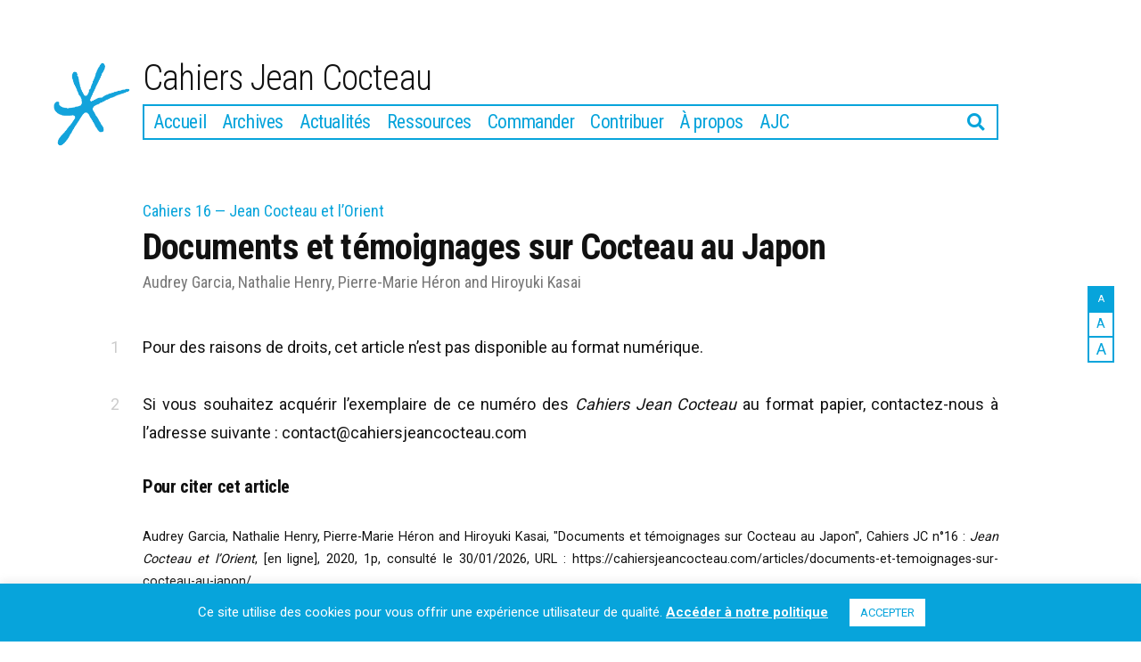

--- FILE ---
content_type: text/html; charset=UTF-8
request_url: https://cahiersjeancocteau.com/articles/documents-et-temoignages-sur-cocteau-au-japon/
body_size: 12005
content:
<!doctype html>
<html lang="fr-FR">
<head>
	<meta charset="UTF-8" />
	<meta name="viewport" content="width=device-width, initial-scale=1" />
	<script src="https://unpkg.com/imagesloaded@4/imagesloaded.pkgd.min.js"></script>
	<link rel="profile" href="https://gmpg.org/xfn/11" />
	<link href="https://fonts.googleapis.com/css?family=Roboto:400,700&display=swap" rel="stylesheet">
	<link href="https://fonts.googleapis.com/css?family=Roboto+Condensed:300,400,700" rel="stylesheet">
	<link rel="stylesheet" href="https://use.fontawesome.com/releases/v5.6.3/css/all.css" integrity="sha384-UHRtZLI+pbxtHCWp1t77Bi1L4ZtiqrqD80Kn4Z8NTSRyMA2Fd33n5dQ8lWUE00s/" crossorigin="anonymous">
	
<!-- Author Meta Tags by Molongui Authorship Pro, visit: https://www.molongui.com/wordpress-plugin-post-authors -->
<meta name="author" content="Audrey Garcia">
<meta name="author" content="Nathalie Henry">
<meta name="author" content="Pierre-Marie Héron">
<meta name="author" content="Hiroyuki Kasai">
<!-- /Molongui Authorship -->

<title>Documents et témoignages sur Cocteau au Japon &#8211; Cahiers Jean Cocteau</title>
<meta name='robots' content='max-image-preview:large' />
	<style>img:is([sizes="auto" i], [sizes^="auto," i]) { contain-intrinsic-size: 3000px 1500px }</style>
	<link href='https://sp-ao.shortpixel.ai' rel='preconnect' />
<link rel="alternate" type="application/rss+xml" title="Cahiers Jean Cocteau &raquo; Flux" href="https://cahiersjeancocteau.com/feed/" />
<link rel="alternate" type="application/rss+xml" title="Cahiers Jean Cocteau &raquo; Flux des commentaires" href="https://cahiersjeancocteau.com/comments/feed/" />
<link rel="alternate" type="application/rss+xml" title="Cahiers Jean Cocteau &raquo; Documents et témoignages sur Cocteau au Japon Flux des commentaires" href="https://cahiersjeancocteau.com/articles/documents-et-temoignages-sur-cocteau-au-japon/feed/" />

        <meta property="og:title" content="Documents et témoignages sur Cocteau au Japon"/>
        <meta property="og:description" content="Cahiers 16 — Jean Cocteau et l’Orient"/>
        <meta property="og:type" content="article"/>
        <meta property="og:url" content="https://cahiersjeancocteau.com/articles/documents-et-temoignages-sur-cocteau-au-japon/"/>
        <meta property="og:site_name" content="Cahiers 18 — Filiations"/>
        <meta property="og:image" content="https://cahiersjeancocteau.com/wp-content/uploads/2019/06/logo.png"/>

        <script>
window._wpemojiSettings = {"baseUrl":"https:\/\/s.w.org\/images\/core\/emoji\/16.0.1\/72x72\/","ext":".png","svgUrl":"https:\/\/s.w.org\/images\/core\/emoji\/16.0.1\/svg\/","svgExt":".svg","source":{"concatemoji":"https:\/\/cahiersjeancocteau.com\/wp-includes\/js\/wp-emoji-release.min.js?ver=6.8.3"}};
/*! This file is auto-generated */
!function(s,n){var o,i,e;function c(e){try{var t={supportTests:e,timestamp:(new Date).valueOf()};sessionStorage.setItem(o,JSON.stringify(t))}catch(e){}}function p(e,t,n){e.clearRect(0,0,e.canvas.width,e.canvas.height),e.fillText(t,0,0);var t=new Uint32Array(e.getImageData(0,0,e.canvas.width,e.canvas.height).data),a=(e.clearRect(0,0,e.canvas.width,e.canvas.height),e.fillText(n,0,0),new Uint32Array(e.getImageData(0,0,e.canvas.width,e.canvas.height).data));return t.every(function(e,t){return e===a[t]})}function u(e,t){e.clearRect(0,0,e.canvas.width,e.canvas.height),e.fillText(t,0,0);for(var n=e.getImageData(16,16,1,1),a=0;a<n.data.length;a++)if(0!==n.data[a])return!1;return!0}function f(e,t,n,a){switch(t){case"flag":return n(e,"\ud83c\udff3\ufe0f\u200d\u26a7\ufe0f","\ud83c\udff3\ufe0f\u200b\u26a7\ufe0f")?!1:!n(e,"\ud83c\udde8\ud83c\uddf6","\ud83c\udde8\u200b\ud83c\uddf6")&&!n(e,"\ud83c\udff4\udb40\udc67\udb40\udc62\udb40\udc65\udb40\udc6e\udb40\udc67\udb40\udc7f","\ud83c\udff4\u200b\udb40\udc67\u200b\udb40\udc62\u200b\udb40\udc65\u200b\udb40\udc6e\u200b\udb40\udc67\u200b\udb40\udc7f");case"emoji":return!a(e,"\ud83e\udedf")}return!1}function g(e,t,n,a){var r="undefined"!=typeof WorkerGlobalScope&&self instanceof WorkerGlobalScope?new OffscreenCanvas(300,150):s.createElement("canvas"),o=r.getContext("2d",{willReadFrequently:!0}),i=(o.textBaseline="top",o.font="600 32px Arial",{});return e.forEach(function(e){i[e]=t(o,e,n,a)}),i}function t(e){var t=s.createElement("script");t.src=e,t.defer=!0,s.head.appendChild(t)}"undefined"!=typeof Promise&&(o="wpEmojiSettingsSupports",i=["flag","emoji"],n.supports={everything:!0,everythingExceptFlag:!0},e=new Promise(function(e){s.addEventListener("DOMContentLoaded",e,{once:!0})}),new Promise(function(t){var n=function(){try{var e=JSON.parse(sessionStorage.getItem(o));if("object"==typeof e&&"number"==typeof e.timestamp&&(new Date).valueOf()<e.timestamp+604800&&"object"==typeof e.supportTests)return e.supportTests}catch(e){}return null}();if(!n){if("undefined"!=typeof Worker&&"undefined"!=typeof OffscreenCanvas&&"undefined"!=typeof URL&&URL.createObjectURL&&"undefined"!=typeof Blob)try{var e="postMessage("+g.toString()+"("+[JSON.stringify(i),f.toString(),p.toString(),u.toString()].join(",")+"));",a=new Blob([e],{type:"text/javascript"}),r=new Worker(URL.createObjectURL(a),{name:"wpTestEmojiSupports"});return void(r.onmessage=function(e){c(n=e.data),r.terminate(),t(n)})}catch(e){}c(n=g(i,f,p,u))}t(n)}).then(function(e){for(var t in e)n.supports[t]=e[t],n.supports.everything=n.supports.everything&&n.supports[t],"flag"!==t&&(n.supports.everythingExceptFlag=n.supports.everythingExceptFlag&&n.supports[t]);n.supports.everythingExceptFlag=n.supports.everythingExceptFlag&&!n.supports.flag,n.DOMReady=!1,n.readyCallback=function(){n.DOMReady=!0}}).then(function(){return e}).then(function(){var e;n.supports.everything||(n.readyCallback(),(e=n.source||{}).concatemoji?t(e.concatemoji):e.wpemoji&&e.twemoji&&(t(e.twemoji),t(e.wpemoji)))}))}((window,document),window._wpemojiSettings);
</script>
<link rel='stylesheet' id='grid-style-css' href='https://cahiersjeancocteau.com/wp-content/cache/autoptimize/css/autoptimize_single_94eca5e79e070dbaff304e05422c229b.css?v=1.2.15&#038;ver=6.8.3' type='text/css' media='all' />
<style id='wp-emoji-styles-inline-css' type='text/css'>

	img.wp-smiley, img.emoji {
		display: inline !important;
		border: none !important;
		box-shadow: none !important;
		height: 1em !important;
		width: 1em !important;
		margin: 0 0.07em !important;
		vertical-align: -0.1em !important;
		background: none !important;
		padding: 0 !important;
	}
</style>
<link rel='stylesheet' id='wp-block-library-css' href='https://cahiersjeancocteau.com/wp-includes/css/dist/block-library/style.min.css?ver=6.8.3' type='text/css' media='all' />
<style id='wp-block-library-theme-inline-css' type='text/css'>
.wp-block-audio :where(figcaption){color:#555;font-size:13px;text-align:center}.is-dark-theme .wp-block-audio :where(figcaption){color:#ffffffa6}.wp-block-audio{margin:0 0 1em}.wp-block-code{border:1px solid #ccc;border-radius:4px;font-family:Menlo,Consolas,monaco,monospace;padding:.8em 1em}.wp-block-embed :where(figcaption){color:#555;font-size:13px;text-align:center}.is-dark-theme .wp-block-embed :where(figcaption){color:#ffffffa6}.wp-block-embed{margin:0 0 1em}.blocks-gallery-caption{color:#555;font-size:13px;text-align:center}.is-dark-theme .blocks-gallery-caption{color:#ffffffa6}:root :where(.wp-block-image figcaption){color:#555;font-size:13px;text-align:center}.is-dark-theme :root :where(.wp-block-image figcaption){color:#ffffffa6}.wp-block-image{margin:0 0 1em}.wp-block-pullquote{border-bottom:4px solid;border-top:4px solid;color:currentColor;margin-bottom:1.75em}.wp-block-pullquote cite,.wp-block-pullquote footer,.wp-block-pullquote__citation{color:currentColor;font-size:.8125em;font-style:normal;text-transform:uppercase}.wp-block-quote{border-left:.25em solid;margin:0 0 1.75em;padding-left:1em}.wp-block-quote cite,.wp-block-quote footer{color:currentColor;font-size:.8125em;font-style:normal;position:relative}.wp-block-quote:where(.has-text-align-right){border-left:none;border-right:.25em solid;padding-left:0;padding-right:1em}.wp-block-quote:where(.has-text-align-center){border:none;padding-left:0}.wp-block-quote.is-large,.wp-block-quote.is-style-large,.wp-block-quote:where(.is-style-plain){border:none}.wp-block-search .wp-block-search__label{font-weight:700}.wp-block-search__button{border:1px solid #ccc;padding:.375em .625em}:where(.wp-block-group.has-background){padding:1.25em 2.375em}.wp-block-separator.has-css-opacity{opacity:.4}.wp-block-separator{border:none;border-bottom:2px solid;margin-left:auto;margin-right:auto}.wp-block-separator.has-alpha-channel-opacity{opacity:1}.wp-block-separator:not(.is-style-wide):not(.is-style-dots){width:100px}.wp-block-separator.has-background:not(.is-style-dots){border-bottom:none;height:1px}.wp-block-separator.has-background:not(.is-style-wide):not(.is-style-dots){height:2px}.wp-block-table{margin:0 0 1em}.wp-block-table td,.wp-block-table th{word-break:normal}.wp-block-table :where(figcaption){color:#555;font-size:13px;text-align:center}.is-dark-theme .wp-block-table :where(figcaption){color:#ffffffa6}.wp-block-video :where(figcaption){color:#555;font-size:13px;text-align:center}.is-dark-theme .wp-block-video :where(figcaption){color:#ffffffa6}.wp-block-video{margin:0 0 1em}:root :where(.wp-block-template-part.has-background){margin-bottom:0;margin-top:0;padding:1.25em 2.375em}
</style>
<style id='classic-theme-styles-inline-css' type='text/css'>
/*! This file is auto-generated */
.wp-block-button__link{color:#fff;background-color:#32373c;border-radius:9999px;box-shadow:none;text-decoration:none;padding:calc(.667em + 2px) calc(1.333em + 2px);font-size:1.125em}.wp-block-file__button{background:#32373c;color:#fff;text-decoration:none}
</style>
<style id='pdfemb-pdf-embedder-viewer-style-inline-css' type='text/css'>
.wp-block-pdfemb-pdf-embedder-viewer{max-width:none}

</style>
<style id='global-styles-inline-css' type='text/css'>
:root{--wp--preset--aspect-ratio--square: 1;--wp--preset--aspect-ratio--4-3: 4/3;--wp--preset--aspect-ratio--3-4: 3/4;--wp--preset--aspect-ratio--3-2: 3/2;--wp--preset--aspect-ratio--2-3: 2/3;--wp--preset--aspect-ratio--16-9: 16/9;--wp--preset--aspect-ratio--9-16: 9/16;--wp--preset--color--black: #000000;--wp--preset--color--cyan-bluish-gray: #abb8c3;--wp--preset--color--white: #FFF;--wp--preset--color--pale-pink: #f78da7;--wp--preset--color--vivid-red: #cf2e2e;--wp--preset--color--luminous-vivid-orange: #ff6900;--wp--preset--color--luminous-vivid-amber: #fcb900;--wp--preset--color--light-green-cyan: #7bdcb5;--wp--preset--color--vivid-green-cyan: #00d084;--wp--preset--color--pale-cyan-blue: #8ed1fc;--wp--preset--color--vivid-cyan-blue: #0693e3;--wp--preset--color--vivid-purple: #9b51e0;--wp--preset--color--primary: #0073a8;--wp--preset--color--secondary: #005075;--wp--preset--color--dark-gray: #111;--wp--preset--color--light-gray: #767676;--wp--preset--gradient--vivid-cyan-blue-to-vivid-purple: linear-gradient(135deg,rgba(6,147,227,1) 0%,rgb(155,81,224) 100%);--wp--preset--gradient--light-green-cyan-to-vivid-green-cyan: linear-gradient(135deg,rgb(122,220,180) 0%,rgb(0,208,130) 100%);--wp--preset--gradient--luminous-vivid-amber-to-luminous-vivid-orange: linear-gradient(135deg,rgba(252,185,0,1) 0%,rgba(255,105,0,1) 100%);--wp--preset--gradient--luminous-vivid-orange-to-vivid-red: linear-gradient(135deg,rgba(255,105,0,1) 0%,rgb(207,46,46) 100%);--wp--preset--gradient--very-light-gray-to-cyan-bluish-gray: linear-gradient(135deg,rgb(238,238,238) 0%,rgb(169,184,195) 100%);--wp--preset--gradient--cool-to-warm-spectrum: linear-gradient(135deg,rgb(74,234,220) 0%,rgb(151,120,209) 20%,rgb(207,42,186) 40%,rgb(238,44,130) 60%,rgb(251,105,98) 80%,rgb(254,248,76) 100%);--wp--preset--gradient--blush-light-purple: linear-gradient(135deg,rgb(255,206,236) 0%,rgb(152,150,240) 100%);--wp--preset--gradient--blush-bordeaux: linear-gradient(135deg,rgb(254,205,165) 0%,rgb(254,45,45) 50%,rgb(107,0,62) 100%);--wp--preset--gradient--luminous-dusk: linear-gradient(135deg,rgb(255,203,112) 0%,rgb(199,81,192) 50%,rgb(65,88,208) 100%);--wp--preset--gradient--pale-ocean: linear-gradient(135deg,rgb(255,245,203) 0%,rgb(182,227,212) 50%,rgb(51,167,181) 100%);--wp--preset--gradient--electric-grass: linear-gradient(135deg,rgb(202,248,128) 0%,rgb(113,206,126) 100%);--wp--preset--gradient--midnight: linear-gradient(135deg,rgb(2,3,129) 0%,rgb(40,116,252) 100%);--wp--preset--font-size--small: 19.5px;--wp--preset--font-size--medium: 20px;--wp--preset--font-size--large: 36.5px;--wp--preset--font-size--x-large: 42px;--wp--preset--font-size--normal: 22px;--wp--preset--font-size--huge: 49.5px;--wp--preset--spacing--20: 0.44rem;--wp--preset--spacing--30: 0.67rem;--wp--preset--spacing--40: 1rem;--wp--preset--spacing--50: 1.5rem;--wp--preset--spacing--60: 2.25rem;--wp--preset--spacing--70: 3.38rem;--wp--preset--spacing--80: 5.06rem;--wp--preset--shadow--natural: 6px 6px 9px rgba(0, 0, 0, 0.2);--wp--preset--shadow--deep: 12px 12px 50px rgba(0, 0, 0, 0.4);--wp--preset--shadow--sharp: 6px 6px 0px rgba(0, 0, 0, 0.2);--wp--preset--shadow--outlined: 6px 6px 0px -3px rgba(255, 255, 255, 1), 6px 6px rgba(0, 0, 0, 1);--wp--preset--shadow--crisp: 6px 6px 0px rgba(0, 0, 0, 1);}:where(.is-layout-flex){gap: 0.5em;}:where(.is-layout-grid){gap: 0.5em;}body .is-layout-flex{display: flex;}.is-layout-flex{flex-wrap: wrap;align-items: center;}.is-layout-flex > :is(*, div){margin: 0;}body .is-layout-grid{display: grid;}.is-layout-grid > :is(*, div){margin: 0;}:where(.wp-block-columns.is-layout-flex){gap: 2em;}:where(.wp-block-columns.is-layout-grid){gap: 2em;}:where(.wp-block-post-template.is-layout-flex){gap: 1.25em;}:where(.wp-block-post-template.is-layout-grid){gap: 1.25em;}.has-black-color{color: var(--wp--preset--color--black) !important;}.has-cyan-bluish-gray-color{color: var(--wp--preset--color--cyan-bluish-gray) !important;}.has-white-color{color: var(--wp--preset--color--white) !important;}.has-pale-pink-color{color: var(--wp--preset--color--pale-pink) !important;}.has-vivid-red-color{color: var(--wp--preset--color--vivid-red) !important;}.has-luminous-vivid-orange-color{color: var(--wp--preset--color--luminous-vivid-orange) !important;}.has-luminous-vivid-amber-color{color: var(--wp--preset--color--luminous-vivid-amber) !important;}.has-light-green-cyan-color{color: var(--wp--preset--color--light-green-cyan) !important;}.has-vivid-green-cyan-color{color: var(--wp--preset--color--vivid-green-cyan) !important;}.has-pale-cyan-blue-color{color: var(--wp--preset--color--pale-cyan-blue) !important;}.has-vivid-cyan-blue-color{color: var(--wp--preset--color--vivid-cyan-blue) !important;}.has-vivid-purple-color{color: var(--wp--preset--color--vivid-purple) !important;}.has-black-background-color{background-color: var(--wp--preset--color--black) !important;}.has-cyan-bluish-gray-background-color{background-color: var(--wp--preset--color--cyan-bluish-gray) !important;}.has-white-background-color{background-color: var(--wp--preset--color--white) !important;}.has-pale-pink-background-color{background-color: var(--wp--preset--color--pale-pink) !important;}.has-vivid-red-background-color{background-color: var(--wp--preset--color--vivid-red) !important;}.has-luminous-vivid-orange-background-color{background-color: var(--wp--preset--color--luminous-vivid-orange) !important;}.has-luminous-vivid-amber-background-color{background-color: var(--wp--preset--color--luminous-vivid-amber) !important;}.has-light-green-cyan-background-color{background-color: var(--wp--preset--color--light-green-cyan) !important;}.has-vivid-green-cyan-background-color{background-color: var(--wp--preset--color--vivid-green-cyan) !important;}.has-pale-cyan-blue-background-color{background-color: var(--wp--preset--color--pale-cyan-blue) !important;}.has-vivid-cyan-blue-background-color{background-color: var(--wp--preset--color--vivid-cyan-blue) !important;}.has-vivid-purple-background-color{background-color: var(--wp--preset--color--vivid-purple) !important;}.has-black-border-color{border-color: var(--wp--preset--color--black) !important;}.has-cyan-bluish-gray-border-color{border-color: var(--wp--preset--color--cyan-bluish-gray) !important;}.has-white-border-color{border-color: var(--wp--preset--color--white) !important;}.has-pale-pink-border-color{border-color: var(--wp--preset--color--pale-pink) !important;}.has-vivid-red-border-color{border-color: var(--wp--preset--color--vivid-red) !important;}.has-luminous-vivid-orange-border-color{border-color: var(--wp--preset--color--luminous-vivid-orange) !important;}.has-luminous-vivid-amber-border-color{border-color: var(--wp--preset--color--luminous-vivid-amber) !important;}.has-light-green-cyan-border-color{border-color: var(--wp--preset--color--light-green-cyan) !important;}.has-vivid-green-cyan-border-color{border-color: var(--wp--preset--color--vivid-green-cyan) !important;}.has-pale-cyan-blue-border-color{border-color: var(--wp--preset--color--pale-cyan-blue) !important;}.has-vivid-cyan-blue-border-color{border-color: var(--wp--preset--color--vivid-cyan-blue) !important;}.has-vivid-purple-border-color{border-color: var(--wp--preset--color--vivid-purple) !important;}.has-vivid-cyan-blue-to-vivid-purple-gradient-background{background: var(--wp--preset--gradient--vivid-cyan-blue-to-vivid-purple) !important;}.has-light-green-cyan-to-vivid-green-cyan-gradient-background{background: var(--wp--preset--gradient--light-green-cyan-to-vivid-green-cyan) !important;}.has-luminous-vivid-amber-to-luminous-vivid-orange-gradient-background{background: var(--wp--preset--gradient--luminous-vivid-amber-to-luminous-vivid-orange) !important;}.has-luminous-vivid-orange-to-vivid-red-gradient-background{background: var(--wp--preset--gradient--luminous-vivid-orange-to-vivid-red) !important;}.has-very-light-gray-to-cyan-bluish-gray-gradient-background{background: var(--wp--preset--gradient--very-light-gray-to-cyan-bluish-gray) !important;}.has-cool-to-warm-spectrum-gradient-background{background: var(--wp--preset--gradient--cool-to-warm-spectrum) !important;}.has-blush-light-purple-gradient-background{background: var(--wp--preset--gradient--blush-light-purple) !important;}.has-blush-bordeaux-gradient-background{background: var(--wp--preset--gradient--blush-bordeaux) !important;}.has-luminous-dusk-gradient-background{background: var(--wp--preset--gradient--luminous-dusk) !important;}.has-pale-ocean-gradient-background{background: var(--wp--preset--gradient--pale-ocean) !important;}.has-electric-grass-gradient-background{background: var(--wp--preset--gradient--electric-grass) !important;}.has-midnight-gradient-background{background: var(--wp--preset--gradient--midnight) !important;}.has-small-font-size{font-size: var(--wp--preset--font-size--small) !important;}.has-medium-font-size{font-size: var(--wp--preset--font-size--medium) !important;}.has-large-font-size{font-size: var(--wp--preset--font-size--large) !important;}.has-x-large-font-size{font-size: var(--wp--preset--font-size--x-large) !important;}
:where(.wp-block-post-template.is-layout-flex){gap: 1.25em;}:where(.wp-block-post-template.is-layout-grid){gap: 1.25em;}
:where(.wp-block-columns.is-layout-flex){gap: 2em;}:where(.wp-block-columns.is-layout-grid){gap: 2em;}
:root :where(.wp-block-pullquote){font-size: 1.5em;line-height: 1.6;}
</style>
<link rel='stylesheet' id='cookie-law-info-css' href='https://cahiersjeancocteau.com/wp-content/cache/autoptimize/css/autoptimize_single_20e8490fab0dcf7557a5c8b54494db6f.css?ver=3.3.6' type='text/css' media='all' />
<link rel='stylesheet' id='cookie-law-info-gdpr-css' href='https://cahiersjeancocteau.com/wp-content/cache/autoptimize/css/autoptimize_single_359aca8a88b2331aa34ac505acad9911.css?ver=3.3.6' type='text/css' media='all' />
<link rel='stylesheet' id='twentynineteen-style-css' href='https://cahiersjeancocteau.com/wp-content/cache/autoptimize/css/autoptimize_single_6a4c5a48e81078974fd07cb20adf1ee2.css?ver=6.8.3' type='text/css' media='all' />
<link rel='stylesheet' id='color-css' href='https://cahiersjeancocteau.com/wp-content/cache/autoptimize/css/autoptimize_single_047d334e79894a494cd9c2f239f8ce58.css?ver=6.8.3' type='text/css' media='all' />
<link rel='stylesheet' id='child-style-css' href='https://cahiersjeancocteau.com/wp-content/cache/autoptimize/css/autoptimize_single_1242b1e06da0009625c600bf0fe55299.css?ver=1.2.2' type='text/css' media='all' />
<link rel='stylesheet' id='print-css' href='https://cahiersjeancocteau.com/wp-content/cache/autoptimize/css/autoptimize_single_d7680250199a9b01407bb69230303b43.css' type='text/css' media='print' />
<link rel='stylesheet' id='twentynineteen-print-style-css' href='https://cahiersjeancocteau.com/wp-content/cache/autoptimize/css/autoptimize_single_f98476f67cf9f05e0eef71935d76586d.css?ver=1.2.2' type='text/css' media='print' />
<script src="https://cahiersjeancocteau.com/wp-includes/js/jquery/jquery.min.js?ver=3.7.1" id="jquery-core-js"></script>
<script src="https://cahiersjeancocteau.com/wp-includes/js/jquery/jquery-migrate.min.js?ver=3.4.1" id="jquery-migrate-js"></script>
<script id="cookie-law-info-js-extra">
var Cli_Data = {"nn_cookie_ids":[],"cookielist":[],"non_necessary_cookies":[],"ccpaEnabled":"","ccpaRegionBased":"","ccpaBarEnabled":"","strictlyEnabled":["necessary","obligatoire"],"ccpaType":"gdpr","js_blocking":"","custom_integration":"","triggerDomRefresh":"","secure_cookies":""};
var cli_cookiebar_settings = {"animate_speed_hide":"500","animate_speed_show":"500","background":"#07a4db","border":"#b1a6a6c2","border_on":"","button_1_button_colour":"#ffffff","button_1_button_hover":"#cccccc","button_1_link_colour":"#07a4db","button_1_as_button":"1","button_1_new_win":"","button_2_button_colour":"#333","button_2_button_hover":"#292929","button_2_link_colour":"#ffffff","button_2_as_button":"","button_2_hidebar":"","button_3_button_colour":"#000","button_3_button_hover":"#000000","button_3_link_colour":"#fff","button_3_as_button":"1","button_3_new_win":"","button_4_button_colour":"#000","button_4_button_hover":"#000000","button_4_link_colour":"#ffffff","button_4_as_button":"","button_7_button_colour":"#61a229","button_7_button_hover":"#4e8221","button_7_link_colour":"#fff","button_7_as_button":"1","button_7_new_win":"","font_family":"inherit","header_fix":"","notify_animate_hide":"1","notify_animate_show":"","notify_div_id":"#cookie-law-info-bar","notify_position_horizontal":"right","notify_position_vertical":"bottom","scroll_close":"","scroll_close_reload":"","accept_close_reload":"","reject_close_reload":"","showagain_tab":"","showagain_background":"#fff","showagain_border":"#000","showagain_div_id":"#cookie-law-info-again","showagain_x_position":"100px","text":"#ffffff","show_once_yn":"","show_once":"10000","logging_on":"","as_popup":"","popup_overlay":"1","bar_heading_text":"","cookie_bar_as":"banner","popup_showagain_position":"bottom-right","widget_position":"left"};
var log_object = {"ajax_url":"https:\/\/cahiersjeancocteau.com\/wp-admin\/admin-ajax.php"};
</script>
<script src="https://cahiersjeancocteau.com/wp-content/plugins/cookie-law-info/legacy/public/js/cookie-law-info-public.js?ver=3.3.6" id="cookie-law-info-js"></script>
<script src="https://cahiersjeancocteau.com/wp-content/themes/cahiersjeancocteau/js/priority-menu.js?ver=20200129" id="twentynineteen-priority-menu-js" defer data-wp-strategy="defer"></script>
<link rel="https://api.w.org/" href="https://cahiersjeancocteau.com/wp-json/" /><link rel="EditURI" type="application/rsd+xml" title="RSD" href="https://cahiersjeancocteau.com/xmlrpc.php?rsd" />
<meta name="generator" content="WordPress 6.8.3" />
<link rel="canonical" href="https://cahiersjeancocteau.com/articles/documents-et-temoignages-sur-cocteau-au-japon/" />
<link rel='shortlink' href='https://cahiersjeancocteau.com/?p=1275' />
<link rel="alternate" title="oEmbed (JSON)" type="application/json+oembed" href="https://cahiersjeancocteau.com/wp-json/oembed/1.0/embed?url=https%3A%2F%2Fcahiersjeancocteau.com%2Farticles%2Fdocuments-et-temoignages-sur-cocteau-au-japon%2F" />
<link rel="alternate" title="oEmbed (XML)" type="text/xml+oembed" href="https://cahiersjeancocteau.com/wp-json/oembed/1.0/embed?url=https%3A%2F%2Fcahiersjeancocteau.com%2Farticles%2Fdocuments-et-temoignages-sur-cocteau-au-japon%2F&#038;format=xml" />
            <style>
                .molongui-disabled-link
                {
                    border-bottom: none !important;
                    text-decoration: none !important;
                    color: inherit !important;
                    cursor: inherit !important;
                }
                .molongui-disabled-link:hover,
                .molongui-disabled-link:hover span
                {
                    border-bottom: none !important;
                    text-decoration: none !important;
                    color: inherit !important;
                    cursor: inherit !important;
                }
            </style>
            <link rel="pingback" href="https://cahiersjeancocteau.com/xmlrpc.php"><link rel="icon" href="https://sp-ao.shortpixel.ai/client/to_auto,q_glossy,ret_img,w_32,h_32/https://cahiersjeancocteau.com/wp-content/uploads/2019/06/cropped-logo-32x32.png" sizes="32x32" />
<link rel="icon" href="https://sp-ao.shortpixel.ai/client/to_auto,q_glossy,ret_img,w_192,h_192/https://cahiersjeancocteau.com/wp-content/uploads/2019/06/cropped-logo-192x192.png" sizes="192x192" />
<link rel="apple-touch-icon" href="https://sp-ao.shortpixel.ai/client/to_auto,q_glossy,ret_img,w_180,h_180/https://cahiersjeancocteau.com/wp-content/uploads/2019/06/cropped-logo-180x180.png" />
<meta name="msapplication-TileImage" content="https://cahiersjeancocteau.com/wp-content/uploads/2019/06/cropped-logo-270x270.png" />

</head>

<body class="wp-singular post-template-default single single-post postid-1275 single-format-standard wp-custom-logo wp-embed-responsive wp-theme-twentynineteen wp-child-theme-cahiersjeancocteau singular image-filters-enabled">
<div id="page" class="site">
	<a class="skip-link screen-reader-text" href="#content">Aller au contenu</a>

		<header id="masthead" class="site-header">

			<div class="site-branding-container">
				<div class="site-branding">

			<div class="site-logo"><a href="https://cahiersjeancocteau.com/" class="custom-logo-link" rel="home"><noscript><img width="190" height="190" src="https://sp-ao.shortpixel.ai/client/to_auto,q_glossy,ret_img,w_190,h_190/https://cahiersjeancocteau.com/wp-content/uploads/2019/06/cropped-logo-1.png" class="custom-logo" alt="Cahiers Jean Cocteau" decoding="async" srcset="https://sp-ao.shortpixel.ai/client/to_auto,q_glossy,ret_img,w_190/https://cahiersjeancocteau.com/wp-content/uploads/2019/06/cropped-logo-1.png 190w, https://sp-ao.shortpixel.ai/client/to_auto,q_glossy,ret_img,w_150/https://cahiersjeancocteau.com/wp-content/uploads/2019/06/cropped-logo-1-150x150.png 150w" sizes="(max-width: 190px) 100vw, 190px" /></noscript><img width="190" height="190" src='data:image/svg+xml,%3Csvg%20xmlns=%22http://www.w3.org/2000/svg%22%20viewBox=%220%200%20190%20190%22%3E%3C/svg%3E' data-src="https://sp-ao.shortpixel.ai/client/to_auto,q_glossy,ret_img,w_190,h_190/https://cahiersjeancocteau.com/wp-content/uploads/2019/06/cropped-logo-1.png" class="lazyload custom-logo" alt="Cahiers Jean Cocteau" decoding="async" data-srcset="https://sp-ao.shortpixel.ai/client/to_auto,q_glossy,ret_img,w_190/https://cahiersjeancocteau.com/wp-content/uploads/2019/06/cropped-logo-1.png 190w, https://sp-ao.shortpixel.ai/client/to_auto,q_glossy,ret_img,w_150/https://cahiersjeancocteau.com/wp-content/uploads/2019/06/cropped-logo-1-150x150.png 150w" data-sizes="(max-width: 190px) 100vw, 190px" /></a></div>
								<p class="site-title"><a href="https://cahiersjeancocteau.com/" rel="home">Cahiers Jean Cocteau</a></p>
			
				<nav id="site-navigation" class="main-navigation" aria-label="Menu supérieur">
			<div class="menu-menu-container"><ul id="menu-menu" class="main-menu"><li id="menu-item-21" class="menu-item menu-item-type-custom menu-item-object-custom menu-item-21"><a href="/">Accueil</a></li>
<li id="menu-item-317" class="menu-item menu-item-type-post_type menu-item-object-page menu-item-317"><a href="https://cahiersjeancocteau.com/archives/">Archives</a></li>
<li id="menu-item-397" class="menu-item menu-item-type-taxonomy menu-item-object-category menu-item-397"><a href="https://cahiersjeancocteau.com/category/actu/">Actualités</a></li>
<li id="menu-item-506" class="menu-item menu-item-type-taxonomy menu-item-object-category menu-item-506"><a href="https://cahiersjeancocteau.com/category/ressources/">Ressources</a></li>
<li id="menu-item-2016" class="menu-item menu-item-type-custom menu-item-object-custom menu-item-2016"><a href="https://cahiersjeancocteau.com/wp-content/uploads/pdf/AJC_cocteau_BON_DE_COMMANDE_cahiers_181920212223%20_125DEF.pdf">Commander</a></li>
<li id="menu-item-319" class="menu-item menu-item-type-post_type menu-item-object-page menu-item-319"><a href="https://cahiersjeancocteau.com/soumettre-un-article/">Contribuer</a></li>
<li id="menu-item-318" class="menu-item menu-item-type-post_type menu-item-object-page menu-item-318"><a href="https://cahiersjeancocteau.com/qui-sommes-nous/">À propos</a></li>
<li id="menu-item-258" class="menu-item menu-item-type-post_type menu-item-object-page menu-item-258"><a href="https://cahiersjeancocteau.com/les-amis-de-jean-cocteau/">AJC</a></li>
<li id="searchprompt" class="search-wrap hidden">Que cherchez-vous ?</li><li class="search-wrap hidden expand"><form id="searchform" method="get" action="https://cahiersjeancocteau.com/">
<input type="text"  name="s" autocomplete="off" id="s" size="25"/></input>
<button type="submit" id="searchsubmit"><i class="fas fa-search"></i></button>
</form>
</li><li id="searchicon"><button onclick="expandSearch()"><i class="fas fa-search"></i></button></li></ul></div><div class="main-menu-more"><ul class="main-menu"><li class="menu-item menu-item-has-children"><button onclick="openSubMenu2(this)" class="submenu-expand main-menu-more-toggle is-empty" tabindex="-1" aria-label="More" aria-haspopup="true" aria-expanded="false"><span class="screen-reader-text">Plus</span><svg aria-hidden="true" focusable="false" data-prefix="fas" data-icon="bars" class="svg-inline--fa fa-bars fa-w-14" role="img" xmlns="http://www.w3.org/2000/svg" viewBox="0 0 448 512"><path fill="currentColor" d="M16 132h416c8.837 0 16-7.163 16-16V76c0-8.837-7.163-16-16-16H16C7.163 60 0 67.163 0 76v40c0 8.837 7.163 16 16 16zm0 160h416c8.837 0 16-7.163 16-16v-40c0-8.837-7.163-16-16-16H16c-8.837 0-16 7.163-16 16v40c0 8.837 7.163 16 16 16zm0 160h416c8.837 0 16-7.163 16-16v-40c0-8.837-7.163-16-16-16H16c-8.837 0-16 7.163-16 16v40c0 8.837 7.163 16 16 16z"></path></svg></button><ul class="sub-menu hidden-links"><li id="menu-item--1" class="mobile-parent-nav-menu-item menu-item--1"><button onclick="closeSubMenu2(this)" class="menu-item-link-return"><svg class="svg-icon" width="24" height="24" aria-hidden="true" role="img" focusable="false" viewBox="0 0 24 24" version="1.1" xmlns="http://www.w3.org/2000/svg" xmlns:xlink="http://www.w3.org/1999/xlink"><path d="M15.41 7.41L14 6l-6 6 6 6 1.41-1.41L10.83 12z"></path><path d="M0 0h24v24H0z" fill="none"></path></svg>Retour</button></li></ul></li></ul></div>
			<div class="main-menu-more">
				<ul class="main-menu">
					<li class="menu-item menu-item-has-children">
						<button class="submenu-expand main-menu-more-toggle is-empty" tabindex="-1"
							aria-label="Plus" aria-haspopup="true" aria-expanded="false"><svg class="svg-icon" width="24" height="24" aria-hidden="true" role="img" focusable="false" xmlns="http://www.w3.org/2000/svg"><g fill="none" fill-rule="evenodd"><path d="M0 0h24v24H0z"/><path fill="currentColor" fill-rule="nonzero" d="M12 2c5.52 0 10 4.48 10 10s-4.48 10-10 10S2 17.52 2 12 6.48 2 12 2zM6 14a2 2 0 1 0 0-4 2 2 0 0 0 0 4zm6 0a2 2 0 1 0 0-4 2 2 0 0 0 0 4zm6 0a2 2 0 1 0 0-4 2 2 0 0 0 0 4z"/></g></svg>
						</button>
						<ul class="sub-menu hidden-links">
							<li class="mobile-parent-nav-menu-item">
								<button class="menu-item-link-return"><svg class="svg-icon" width="24" height="24" aria-hidden="true" role="img" focusable="false" viewBox="0 0 24 24" version="1.1" xmlns="http://www.w3.org/2000/svg" xmlns:xlink="http://www.w3.org/1999/xlink"><path d="M15.41 7.41L14 6l-6 6 6 6 1.41-1.41L10.83 12z"></path><path d="M0 0h24v24H0z" fill="none"></path></svg>Retour
								</button>
							</li>
						</ul>
					</li>
				</ul>
			</div>
		</nav><!-- #site-navigation -->

	

	</div><!-- .site-branding -->
			</div><!-- .layout-wrap -->

					</header><!-- #masthead -->

	<section id="primary" class="content-area">
		<main id="main" class="site-main">

			
<article id="post-1275" class="post-1275 post type-post status-publish format-standard hentry category-articles category-cahiers-16 entry">
		<header class="entry-header">
		
<div class="entry-category"><a href="https://cahiersjeancocteau.com/category/articles/cahiers-16/">Cahiers 16 — Jean Cocteau et l’Orient</a></div>


<h1 class="entry-title">Documents et témoignages sur Cocteau au Japon</h1>
<div class="entry-meta">
	<a href="https://cahiersjeancocteau.com/author/audrey/">Audrey Garcia</a>,&nbsp;<a href="https://cahiersjeancocteau.com/author/nathalie-henry/">Nathalie Henry</a>,&nbsp;<a href="https://cahiersjeancocteau.com/author/pmheron/">Pierre-Marie Héron</a>&nbsp;and&nbsp;<a href="https://cahiersjeancocteau.com/author/hiroyuki-kasai/">Hiroyuki Kasai</a>	<span class="posted-on"><svg class="svg-icon" width="16" height="16" aria-hidden="true" role="img" focusable="false" xmlns="http://www.w3.org/2000/svg" viewBox="0 0 24 24"><defs><path id="a" d="M0 0h24v24H0V0z"></path></defs><clipPath id="b"><use xlink:href="#a" overflow="visible"></use></clipPath><path clip-path="url(#b)" d="M12 2C6.5 2 2 6.5 2 12s4.5 10 10 10 10-4.5 10-10S17.5 2 12 2zm4.2 14.2L11 13V7h1.5v5.2l4.5 2.7-.8 1.3z"></path></svg><a href="https://cahiersjeancocteau.com/articles/documents-et-temoignages-sur-cocteau-au-japon/" rel="bookmark"><time class="entry-date published" datetime="2020-06-29T14:40:41+00:00">29 juin 2020</time><time class="updated" datetime="2020-07-02T17:12:19+00:00">2 juillet 2020</time></a></span>	<span class="comment-count">
					</span>
	</div><!-- .entry-meta -->
	</header>
	
	<div class="textsize">
	<button onclick="changeTextSize(this)" class="size1 currenttextsize">A</button>
	<button onclick="changeTextSize(this)" class="size2">A</button>
	<button onclick="changeTextSize(this)" class="size3">A</button>
	<!-- <button onclick="generate()" class="size1">P</button> -->
	</div>

	<div class="entry-content">

		
<p>Pour des raisons de droits, cet article n’est pas disponible au
format numérique.</p>



<p>Si vous souhaitez acquérir
l’exemplaire de ce numéro des&nbsp;<em>Cahiers Jean Cocteau</em>&nbsp;au
format papier, contactez-nous à l’adresse suivante&nbsp;:
contact@cahiersjeancocteau.com</p>

	<h4>Pour citer cet article</h4><div class="tocite">Audrey Garcia,&nbsp;Nathalie Henry,&nbsp;Pierre-Marie Héron&nbsp;and&nbsp;Hiroyuki Kasai, "Documents et témoignages sur Cocteau au Japon", Cahiers JC n°16 : <i>Jean Cocteau et l’Orient</i>, [en ligne], 2020, 1p, consulté le 30/01/2026, <span style="word-break: break-all;">URL : </span>https://cahiersjeancocteau.com/articles/documents-et-temoignages-sur-cocteau-au-japon/</div>
	</div><!-- .entry-content -->

	<footer class="entry-footer">
		<span class="byline"><svg class="svg-icon" width="16" height="16" aria-hidden="true" role="img" focusable="false" viewBox="0 0 24 24" version="1.1" xmlns="http://www.w3.org/2000/svg" xmlns:xlink="http://www.w3.org/1999/xlink"><path d="M12 12c2.21 0 4-1.79 4-4s-1.79-4-4-4-4 1.79-4 4 1.79 4 4 4zm0 2c-2.67 0-8 1.34-8 4v2h16v-2c0-2.66-5.33-4-8-4z"></path><path d="M0 0h24v24H0z" fill="none"></path></svg><span class="screen-reader-text">Publié par</span><span class="author vcard"><a class="url fn n" href="https://cahiersjeancocteau.com/author/audrey/?mab_v3=1275">Audrey Garcia,&nbsp;Nathalie Henry,&nbsp;Pierre-Marie Héron&nbsp;and&nbsp;Hiroyuki Kasai</a></span></span><span class="posted-on"><svg class="svg-icon" width="16" height="16" aria-hidden="true" role="img" focusable="false" xmlns="http://www.w3.org/2000/svg" viewBox="0 0 24 24"><defs><path id="a" d="M0 0h24v24H0V0z"></path></defs><clipPath id="b"><use xlink:href="#a" overflow="visible"></use></clipPath><path clip-path="url(#b)" d="M12 2C6.5 2 2 6.5 2 12s4.5 10 10 10 10-4.5 10-10S17.5 2 12 2zm4.2 14.2L11 13V7h1.5v5.2l4.5 2.7-.8 1.3z"></path></svg><a href="https://cahiersjeancocteau.com/articles/documents-et-temoignages-sur-cocteau-au-japon/" rel="bookmark"><time class="entry-date published" datetime="2020-06-29T14:40:41+00:00">29 juin 2020</time><time class="updated" datetime="2020-07-02T17:12:19+00:00">2 juillet 2020</time></a></span><span class="cat-links"><svg class="svg-icon" width="16" height="16" aria-hidden="true" role="img" focusable="false" xmlns="http://www.w3.org/2000/svg" viewBox="0 0 24 24"><path d="M10 4H4c-1.1 0-1.99.9-1.99 2L2 18c0 1.1.9 2 2 2h16c1.1 0 2-.9 2-2V8c0-1.1-.9-2-2-2h-8l-2-2z"></path><path d="M0 0h24v24H0z" fill="none"></path></svg><span class="screen-reader-text">Publié dans</span><a href="https://cahiersjeancocteau.com/category/articles/cahiers-16/" rel="category tag">Cahiers 16</a></span>	</footer><!-- .entry-footer -->

				
</article><!-- #post-1275 -->

	<script src="https://cahiersjeancocteau.com/wp-content/themes/cahiersjeancocteau/js/footnote.js"></script>

	<nav class="navigation post-navigation" aria-label="Publications">
		<h2 class="screen-reader-text">Navigation de l’article</h2>
		<div class="nav-links"><div class="nav-previous"><a href="https://cahiersjeancocteau.com/articles/informations-2017/" rel="prev"><span class="meta-nav" aria-hidden="true">Article suivant</span> <span class="screen-reader-text">Article suivant :</span> <br/><span class="post-title">Informations 2017</span></a></div><div class="nav-next"><a href="https://cahiersjeancocteau.com/articles/cocteau-et-foujita-une-amitie-legendaire/" rel="next"><span class="meta-nav" aria-hidden="true">Article précédent</span> <span class="screen-reader-text">Article précédent :</span> <br/><span class="post-title">Cocteau et Foujita : une amitié légendaire</span></a></div></div>
	</nav>
		</main><!-- #main -->
	</section><!-- #primary -->


	</div><!-- #content -->

	<footer id="colophon" class="site-footer">
				<div class="site-info">
			<div class="site-info-menu">
			<a class="privacy-policy-link" href="https://cahiersjeancocteau.com/politique-de-confidentialite/" rel="privacy-policy">Politique de confidentialité</a><span role="separator" aria-hidden="true"></span>							<nav class="footer-navigation" aria-label="Menu du pied de page">
					<div class="menu-menu-container"><ul id="menu-menu-1" class="footer-menu"><li class="menu-item menu-item-type-custom menu-item-object-custom menu-item-21"><a href="/">Accueil</a></li>
<li class="menu-item menu-item-type-post_type menu-item-object-page menu-item-317"><a href="https://cahiersjeancocteau.com/archives/">Archives</a></li>
<li class="menu-item menu-item-type-taxonomy menu-item-object-category menu-item-397"><a href="https://cahiersjeancocteau.com/category/actu/">Actualités</a></li>
<li class="menu-item menu-item-type-taxonomy menu-item-object-category menu-item-506"><a href="https://cahiersjeancocteau.com/category/ressources/">Ressources</a></li>
<li class="menu-item menu-item-type-custom menu-item-object-custom menu-item-2016"><a href="https://cahiersjeancocteau.com/wp-content/uploads/pdf/AJC_cocteau_BON_DE_COMMANDE_cahiers_181920212223%20_125DEF.pdf">Commander</a></li>
<li class="menu-item menu-item-type-post_type menu-item-object-page menu-item-319"><a href="https://cahiersjeancocteau.com/soumettre-un-article/">Contribuer</a></li>
<li class="menu-item menu-item-type-post_type menu-item-object-page menu-item-318"><a href="https://cahiersjeancocteau.com/qui-sommes-nous/">À propos</a></li>
<li class="menu-item menu-item-type-post_type menu-item-object-page menu-item-258"><a href="https://cahiersjeancocteau.com/les-amis-de-jean-cocteau/">AJC</a></li>
</ul></div>				</nav><!-- .footer-navigation -->
						</div>
			<div class="imprint">ISSN 2728-3119</div>
			<div class="imprint">Conception par <a href="https://loack.me" target="_blank">loackme</a></div>

		</div><!-- .site-info -->
	</footer><!-- #colophon -->

</div><!-- #page -->

<script type="speculationrules">
{"prefetch":[{"source":"document","where":{"and":[{"href_matches":"\/*"},{"not":{"href_matches":["\/wp-*.php","\/wp-admin\/*","\/wp-content\/uploads\/*","\/wp-content\/*","\/wp-content\/plugins\/*","\/wp-content\/themes\/cahiersjeancocteau\/*","\/wp-content\/themes\/twentynineteen\/*","\/*\\?(.+)"]}},{"not":{"selector_matches":"a[rel~=\"nofollow\"]"}},{"not":{"selector_matches":".no-prefetch, .no-prefetch a"}}]},"eagerness":"conservative"}]}
</script>
<!--googleoff: all--><div id="cookie-law-info-bar" data-nosnippet="true"><span>Ce site utilise des cookies pour vous offrir une expérience utilisateur de qualité. <a href="https://cahiersjeancocteau.com/politique-de-confidentialite/" id="CONSTANT_OPEN_URL" target="_blank" class="cli-plugin-main-link">Accéder à notre politique</a> <a role='button' data-cli_action="accept" id="cookie_action_close_header" class="medium cli-plugin-button cli-plugin-main-button cookie_action_close_header cli_action_button wt-cli-accept-btn" style="margin:5px 20px">ACCEPTER</a></span></div><div id="cookie-law-info-again" data-nosnippet="true"><span id="cookie_hdr_showagain">Privacy &amp; Cookies Policy</span></div><div class="cli-modal" data-nosnippet="true" id="cliSettingsPopup" tabindex="-1" role="dialog" aria-labelledby="cliSettingsPopup" aria-hidden="true">
  <div class="cli-modal-dialog" role="document">
	<div class="cli-modal-content cli-bar-popup">
		  <button type="button" class="cli-modal-close" id="cliModalClose">
			<svg class="" viewBox="0 0 24 24"><path d="M19 6.41l-1.41-1.41-5.59 5.59-5.59-5.59-1.41 1.41 5.59 5.59-5.59 5.59 1.41 1.41 5.59-5.59 5.59 5.59 1.41-1.41-5.59-5.59z"></path><path d="M0 0h24v24h-24z" fill="none"></path></svg>
			<span class="wt-cli-sr-only">Fermer</span>
		  </button>
		  <div class="cli-modal-body">
			<div class="cli-container-fluid cli-tab-container">
	<div class="cli-row">
		<div class="cli-col-12 cli-align-items-stretch cli-px-0">
			<div class="cli-privacy-overview">
				<h4>Privacy Overview</h4>				<div class="cli-privacy-content">
					<div class="cli-privacy-content-text">This website uses cookies to improve your experience while you navigate through the website. Out of these cookies, the cookies that are categorized as necessary are stored on your browser as they are essential for the working of basic functionalities of the website. We also use third-party cookies that help us analyze and understand how you use this website. These cookies will be stored in your browser only with your consent. You also have the option to opt-out of these cookies. But opting out of some of these cookies may have an effect on your browsing experience.</div>
				</div>
				<a class="cli-privacy-readmore" aria-label="Voir plus" role="button" data-readmore-text="Voir plus" data-readless-text="Voir moins"></a>			</div>
		</div>
		<div class="cli-col-12 cli-align-items-stretch cli-px-0 cli-tab-section-container">
												<div class="cli-tab-section">
						<div class="cli-tab-header">
							<a role="button" tabindex="0" class="cli-nav-link cli-settings-mobile" data-target="necessary" data-toggle="cli-toggle-tab">
								Necessary							</a>
															<div class="wt-cli-necessary-checkbox">
									<input type="checkbox" class="cli-user-preference-checkbox"  id="wt-cli-checkbox-necessary" data-id="checkbox-necessary" checked="checked"  />
									<label class="form-check-label" for="wt-cli-checkbox-necessary">Necessary</label>
								</div>
								<span class="cli-necessary-caption">Toujours activé</span>
													</div>
						<div class="cli-tab-content">
							<div class="cli-tab-pane cli-fade" data-id="necessary">
								<div class="wt-cli-cookie-description">
									Necessary cookies are absolutely essential for the website to function properly. This category only includes cookies that ensures basic functionalities and security features of the website. These cookies do not store any personal information.								</div>
							</div>
						</div>
					</div>
																	<div class="cli-tab-section">
						<div class="cli-tab-header">
							<a role="button" tabindex="0" class="cli-nav-link cli-settings-mobile" data-target="non-necessary" data-toggle="cli-toggle-tab">
								Non-necessary							</a>
															<div class="cli-switch">
									<input type="checkbox" id="wt-cli-checkbox-non-necessary" class="cli-user-preference-checkbox"  data-id="checkbox-non-necessary" checked='checked' />
									<label for="wt-cli-checkbox-non-necessary" class="cli-slider" data-cli-enable="Activé" data-cli-disable="Désactivé"><span class="wt-cli-sr-only">Non-necessary</span></label>
								</div>
													</div>
						<div class="cli-tab-content">
							<div class="cli-tab-pane cli-fade" data-id="non-necessary">
								<div class="wt-cli-cookie-description">
									Any cookies that may not be particularly necessary for the website to function and is used specifically to collect user personal data via analytics, ads, other embedded contents are termed as non-necessary cookies. It is mandatory to procure user consent prior to running these cookies on your website.								</div>
							</div>
						</div>
					</div>
										</div>
	</div>
</div>
		  </div>
		  <div class="cli-modal-footer">
			<div class="wt-cli-element cli-container-fluid cli-tab-container">
				<div class="cli-row">
					<div class="cli-col-12 cli-align-items-stretch cli-px-0">
						<div class="cli-tab-footer wt-cli-privacy-overview-actions">
						
															<a id="wt-cli-privacy-save-btn" role="button" tabindex="0" data-cli-action="accept" class="wt-cli-privacy-btn cli_setting_save_button wt-cli-privacy-accept-btn cli-btn">Enregistrer &amp; appliquer</a>
													</div>
						
					</div>
				</div>
			</div>
		</div>
	</div>
  </div>
</div>
<div class="cli-modal-backdrop cli-fade cli-settings-overlay"></div>
<div class="cli-modal-backdrop cli-fade cli-popupbar-overlay"></div>
<!--googleon: all--><noscript><style>.lazyload{display:none;}</style></noscript><script data-noptimize="1">window.lazySizesConfig=window.lazySizesConfig||{};window.lazySizesConfig.loadMode=1;</script><script async data-noptimize="1" src='https://cahiersjeancocteau.com/wp-content/plugins/autoptimize/classes/external/js/lazysizes.min.js?ao_version=3.1.13'></script><script src="https://cahiersjeancocteau.com/wp-content/plugins/my-grid//grid.js?ver=6.8.3" id="grid-js"></script>
<script id="molongui-authorship-byline-js-extra">
var molongui_authorship_byline_params = {"byline_prefix":"","byline_suffix":"","byline_separator":",\u00a0","byline_last_separator":"\u00a0and\u00a0","byline_link_title":"View all posts by","byline_link_class":"","byline_dom_tree":"","byline_dom_prepend":"","byline_dom_append":"","byline_decoder":"v3"};
</script>
<script src="https://cahiersjeancocteau.com/wp-content/plugins/molongui-authorship/assets/js/byline.f4f7.min.js?ver=5.1.0" id="molongui-authorship-byline-js"></script>
<script src="https://cahiersjeancocteau.com/wp-content/themes/cahiersjeancocteau/scripts/navbar.js?ver=6.8.3" id="navbar-js"></script>
<script src="https://cahiersjeancocteau.com/wp-content/themes/cahiersjeancocteau/js/touch-keyboard-navigation.js?ver=20230621" id="twentynineteen-touch-navigation-js" defer data-wp-strategy="defer"></script>
<script data-type="molongui-authorship-byline-data" data-id="1275">var molongui_authorship_byline_data_1275 = [{"type":"user","id":"6","name":"Audrey Garcia","url":"https:\/\/cahiersjeancocteau.com\/author\/audrey\/"},{"type":"guest","id":1277,"name":"Nathalie Henry","url":"https:\/\/cahiersjeancocteau.com\/author\/nathalie-henry\/"},{"type":"user","id":12,"name":"Pierre-Marie H\u00e9ron","url":"https:\/\/cahiersjeancocteau.com\/author\/pmheron\/"},{"type":"guest","id":1278,"name":"Hiroyuki Kasai","url":"https:\/\/cahiersjeancocteau.com\/author\/hiroyuki-kasai\/"}];</script>
</body>
</html>


--- FILE ---
content_type: text/css
request_url: https://cahiersjeancocteau.com/wp-content/cache/autoptimize/css/autoptimize_single_94eca5e79e070dbaff304e05422c229b.css?v=1.2.15&ver=6.8.3
body_size: 795
content:
.mygrid{display:-webkit-flex;display:-ms-flex;display:flex;-webkit-flex-direction:column;-ms-flex-direction:column;flex-direction:column}.mygriditem{background-color:#07a4db !important;margin-bottom:10px !important;box-shadow:0 4px 6px -1px rgba(0,0,0,.1),0 2px 4px -1px rgba(0,0,0,.06)}.cahiers .mygridtitle h5:before,.post-49 .mygridtitle h5:before{counter-increment:articles;content:counter(articles) "."}@media only screen and (min-width:900px){.mygrid{-webkit-flex-direction:row;-ms-flex-direction:row;flex-direction:row;-webkit-flex-wrap:wrap;-ms-flex-wrap:wrap;flex-wrap:wrap}.mygriditem{-webkit-flex:0 0 calc(50% + -5px);-ms-flex:0 0 calc(50% + -5px);flex:0 0 calc(50% + -5px)}.mygriditem:nth-of-type(odd){margin-right:10px}}.mygrid .content{display:-webkit-flex;display:-ms-flex;display:flex;-webkit-flex-direction:row;-ms-flex-direction:row;flex-direction:row;flex-basis:auto;height:100%}.mygridphotothumb{display:-webkit-flex;display:-ms-flex;display:flex;background:#fff;max-width:30%;height:100%;overflow:hidden}.mygridphotothumb img{object-fit:cover;width:100%;height:100%;filter:grayscale(1);transform:scale(1);transition:all .3s ease-in-out}.mygriditem:hover img{filter:grayscale(0);transform:scale(1.05)}.mygridtitle{padding:5px 10px;background-color:#07a4db;color:#fff !important}.mygridtitle h5{margin:0;font-family:'Roboto',sans-serif}.mygridtitle h6{margin:0;font-weight:300;font-size:.8em}@supports (display:grid){.mygrid{display:grid;grid-gap:10px;grid-template-columns:repeat(auto-fill,minmax(250px,1fr));grid-auto-rows:auto}.mygriditem{margin:0 !important;flex:unset}.mygriditem:last-child{margin-bottom:0}.mygridphotothumb{height:auto}.archive .category-ressources .mygriditem{position:relative;grid-row-end:span 3 !important;display:flex;align-items:center;justify-content:center;padding:10px 30px}.archive .category-ressources .mygriditem .content:before{background-image:url(/wp-content/uploads/svg/logo_white.svg);content:"";color:#fff;position:absolute;top:8px;left:8px;height:25px;width:25px;background-repeat:no-repeat}.archive .category-ressources .mygridtitle h5{text-align:center;transition:all .3s ease-in-out}.archive .category-ressources .mygriditem:hover .mygridtitle h5{transform:scale(1.1)}@media only screen and (min-width:768px){.mygrid{display:grid;grid-gap:10px;grid-template-columns:repeat(auto-fill,minmax(250px,1fr));grid-auto-rows:30px}.mygriditem .content{flex-direction:column;height:unset}.mygridphotothumb{width:100%;max-width:unset;height:auto}.mygridphotothumb img{width:100%}.mygridtitle{padding:5px 10px}}}

--- FILE ---
content_type: text/css
request_url: https://cahiersjeancocteau.com/wp-content/cache/autoptimize/css/autoptimize_single_1242b1e06da0009625c600bf0fe55299.css?ver=1.2.2
body_size: 3338
content:
*{font-family:'Roboto'}.sticky{position:fixed !important;top:0 !important;z-index:9999;padding:10px 20px;width:100%}.site-branding{background:#fff;padding:1rem;font-family:'Roboto Condensed',sans-serif}@media only screen and (min-width:768px){.site-logo{margin-bottom:0;position:absolute;right:auto;left:.5em;top:4px;transition:all .5s ease}.site-logo:hover{transform:scale(1.05)}.site-branding{margin:0 !important;padding:10px 10%;width:100%}.sticky{margin:0 !important;padding:10px 10%;width:100%}}@media only screen and (min-width:1200px){.sticky{padding:10px 120px;width:1200px;margin:0}}.site-header{margin:0 !important;padding-left:0;padding-right:0;z-index:1000;padding-bottom:0}.content-sticky{padding-top:112.75px}.title-sticky{font-size:1rem !important}.logo-sticky{max-width:25px !important}@media screen and (min-width:768px){.title-sticky{font-size:22px !important}.logo-sticky{max-width:100px !important}.content-sticky{padding-top:96.5px}}h2,h3,h4,h5{font-family:'Roboto Condensed',sans-serif}h2:before,h3:before{display:none}.site-logo,.site-logo .custom-logo-link{display:inline !important;vertical-align:middle;z-index:100}.site-logo .custom-logo-link .custom-logo{max-width:10vw;vertical-align:middle;transition:max-width .3s}@media only screen and (min-width:768px){.site-logo .custom-logo-link .custom-logo{padding-top:10px;width:8vw;max-width:100px}.site-logo{margin-bottom:0;position:absolute;right:calc(100% + .5vw);top:4px}}.site-title{font-size:8vw;transition:font-size .3s;vertical-align:middle}.site-title a:link,.site-title a:visited{color:#111;font-family:'Roboto Condensed',sans-serif;font-weight:300}@media screen and (min-width:512px){.site-title{font-size:40px}}.entry .entry-title,.page-title{font-family:'Roboto Condensed',sans-serif}.entry-category a{font-family:'Roboto Condensed',sans-serif !important;color:#07a4db}.page-description{font-family:'Roboto Condensed',sans-serif !important;font-size:1em}blockquote,blockquote p{color:#000 !important;font-size:.96em !important;font-style:normal !important}.wp-block-pullquote{margin:0;padding-top:0 !important;padding-bottom:0 !important}.wp-block-quote{border-style:none !important;padding-right:1em}.page-description{font-family:'Roboto',sans-serif}.tocite{font-size:.8em}@media screen and (min-width:768px){.tocite{text-align:justify}}.main-navigation{top:0;background-color:#fff;padding-left:5px;padding-top:5px;padding-bottom:5px;padding-right:5px;border-style:solid;border-color:#07a4db;border-width:2px;z-index:100}.searchmode{background-color:#07a4db;-moz-box-shadow:0 4px 10px 0 rgba(0,0,0,.1),0 6px 20px 0 rgba(0,0,0,.1);-webkit-box-shadow:0 4px 10px 0 rgba(0,0,0,.1),0 6px 20px 0 rgba(0,0,0,.1);box-shadow:0 4px 10px 0 rgba(0,0,0,.1),0 6px 20px 0 rgba(0,0,0,.1);transition-duration:1s}.main-menu{color:#07a4db;margin-right:1vw;font-size:1.2rem}.main-navigation .main-menu>li{font-weight:400}.main-navigation ul.main-menu>li{display:inline-block}.main-navigation ul.main-menu>li.expand{flex-grow:1;-webkit-flex-grow:1;-ms-flex-grow:1;overflow:hidden}.main-navigation ul.main-menu>li>a{font-family:'Roboto Condensed',sans-serif;font-weight:400;font-size:.9em}@media screen and (min-width:768px){.main-menu{display:-webkit-flex !important;display:-ms-flex !important;display:flex !important;flex-direction:row}.main-navigation{padding-left:10px}.main-navigation ul.main-menu>li{margin-right:.3rem}}@media screen and (min-width:900px){.main-navigation ul.main-menu>li{margin-right:.5rem}.main-navigation ul.main-menu>li>a{font-size:1em}}.main-navigation ul.main-menu>li{font-family:'Roboto Condensed',sans-serif;font-weight:400}@media only screen and (min-width:768px){.menu-menu-container,.menu-menu-container ul.main-menu{width:100%;vertical-align:middle}.main-navigation button{vertical-align:top}}.main-menu-more{float:right}.main-navigation .main-menu>li.menu-item-has-children .submenu-expand.main-menu-more-toggle svg{vertical-align:middle !important}.search-wrap{padding-top:20px;vertical-align:middle;position:relative}#searchprompt{display:none}.main-navigation .main-menu .menu-item-has-children.off-canvas .sub-menu.expanded-true{padding:30px;display:flex;flex-direction:column}.main-navigation .main-menu .menu-item-has-children.off-canvas .sub-menu.expanded-true li.search-wrap{margin-top:auto;padding-bottom:90px}.main-navigation .main-menu .menu-item-has-children.off-canvas .sub-menu>li>.menu-item-link-return{margin-left:-28.5px}.main-navigation .main-menu .menu-item-has-children.off-canvas .sub-menu.expanded-true li:first-child:before{background-image:url(/wp-content/uploads/svg/logo_white.svg);background-repeat:no-repeat;display:inline-block;width:10vh;height:10vh;content:"";margin-bottom:10px}.main-navigation .main-menu .menu-item-has-children.off-canvas .sub-menu.expanded-true{background-image:linear-gradient(to bottom,rgba(7,164,219,1) calc(100vh + -114vw),rgba(40,170,223,0) 75%,rgba(103,181,230,0) 81%,rgba(125,185,232,0) 100%),url(/wp-content/uploads/2019/05/785649.jpg);background-size:100vw auto;background-repeat:no-repeat;background-position-y:bottom}@media screen and (orientation:landscape){.main-navigation .main-menu .menu-item-has-children.off-canvas .sub-menu.expanded-true{background-image:linear-gradient(to right,rgba(7,164,219,1) calc(100vw + -80vh),rgba(125,185,232,0) 100%),url(/wp-content/uploads/2019/05/785649.jpg);background-size:auto 100vh;background-repeat:no-repeat;background-position-x:right}}@media only screen and (min-width:768px){.search-wrap{padding-top:0}#searchprompt{display:inline-block}.hidden{display:none !important;float:right}}.main-menu-more #searchicon{display:none}ul.sub-menu{display:none !important}ul.expanded-true{display:-webkit-flex !important;display:-ms-flex !important;display:flex !important}button.menu-item-link-return:hover{background:0 0 !important}#searchicon{-webkit-flex-grow:1;-ms-flex-grow:1;flex-grow:1;margin-right:0}#searchicon button{float:right}#searchform{display:-webkit-flex;display:-ms-flex;display:flex}#s{-webkit-flex-grow:1;-ms-flex-grow:1;flex-grow:1;font-family:'Roboto Condensed',sans-serif;font-weight:400;font-size:1.2rem;border-style:none;color:#07a4db;vertical-align:middle;padding:10px}#s{margin-right:.5em}@media only screen and (min-width:768px){#s{padding:0;color:#fff;background:0 0;margin-right:.5em}}#searchsubmit,#searchprompt{color:#fff}.main-menu .fas{vertical-align:middle}::placeholder{color:#07a4db;opacity:1}:-ms-input-placeholder{color:#07a4db}::-ms-input-placeholder{color:#07a4db}footer{margin-bottom:1em}.footer-menu li.search-wrap{display:none}.footer-menu li>button{display:none}*:focus{outline:none !important}html{font-size:18px}a:focus{outline:thin dotted;text-decoration:none}.entry .entry-content .wp-block-pullquote blockquote{color:#111;border:none;margin-top:calc(1*1rem);margin-bottom:calc(1*1rem);margin-right:0;padding-left:0}@media only screen and (min-width:768px){.entry .entry-content .wp-block-pullquote.is-style-solid-color{padding-left:10%;padding-right:10%}}.entry .entry-content .wp-block-pullquote.is-style-solid-color p{font-size:1.2em;line-height:1.3;margin-bottom:.1em;margin-top:.1em}.entry .entry-content a{text-decoration:none}.site-header{margin-top:50px;margin-bottom:30px;z-index:1000;padding-bottom:0;counter-reset:paragraph articles}.entry .entry-header{margin-top:1rem}.entry .entry-content>*{margin:20px 0}.category-ressources~nav.navigation,.category-ressources .entry-meta,.category-actu .entry-meta{display:none}@media only screen and (min-width:768px){.category-articles .entry-content p:before{position:absolute;margin-left:-2em;color:#ccc;content:counter(paragraph);counter-increment:paragraph}.category-articles .entry-content .wp-block-pullquote p:before,.category-articles .entry-content .wp-block-quote p:before,.p-nocount:before{display:none;content:none;counter-increment:none}.category-articles .entry-content p:not(.has-text-align-center){text-align:justify}}.pagination .nav-links{margin-left:0;margin-right:0;display:flex;justify-content:center;align-items:center}.footer-navigation .footer-menu li{display:inline-block}#colophon .site-info .imprint{margin:1em 0}#colophon .privacy-policy-link{vertical-align:bottom}@media screen and (min-width:768px){#site-navigation{display:flex}.site-branding{margin:0 10%}.entry .entry-header,.hfeed .entry .entry-header{margin:calc(3*1rem) 10% 0}.entry .entry-content>*{margin:32px 0}.entry .entry-content,.entry .entry-summary{max-width:80%;margin:0 10%;padding:0}.post-navigation .nav-links{margin:0}.post-navigation{margin:1rem 10%}#colophon .widget-area,#colophon .site-info{display:flex;flex-direction:column;align-items:center;justify-content:center;margin:calc(1*1rem) 10%}#colophon .site-info .imprint{margin:0}}@media only screen and (min-width:1200px){#page{width:1200px;margin-left:auto;margin-right:auto}}@media only screen and (min-width:1200px){.site-footer{width:1200px;margin-left:auto;margin-right:auto}}.comment-count,.comments-area{display:none !important}.entry .entry-footer{display:none !important}.entry-title:not(:empty):before,.page-title:before{content:none}.entry .entry-meta{margin:0 0 .5em;font-size:1em}.entry-meta,.entry .entry-meta a,.author{font-family:'Roboto Condensed',sans-serif}#post-169 .entry-header{display:none}.entry .entry-meta .posted-on{display:none}.entry .entry-meta .svg-icon{display:none}.wp-block-image .alignright{margin-left:0}@media only screen and (min-width:768px){.wp-block-image .alignright{margin-left:1em}}.table-admin{border-style:none;table-layout:auto !important;margin:20px 0}.table-admin td{display:block;border-style:none}.table-admin tr{border-style:solid;border-color:#000;border-width:0 0 1px;padding:5px}.table-admin tr:last-child{border-width:0}@media only screen and (min-width:768px){.table-admin td{display:table-cell}}li.easy-footnote-single{text-align:justify;font-size:.8em}.footnote{line-height:1.3;text-align:justify;font-size:.8em}.footnote:before{content:none !important}.footnoteref{font-size:.8em;font-weight:200;vertical-align:super;margin:0 1px;font-weight:200}h2 .footnoteref{font-size:.4em}h3 .footnoteref{font-size:.5em}.post-navigation .nav-links .nav-previous{margin-bottom:1rem;order:2 !important}.post-navigation .nav-links .nav-next{margin-bottom:1rem;order:1 !important;padding-left:0}span.meta-nav:before,span.meta-nav:after{display:none !important}.post-navigation{max-width:100% !important}.post-navigation .nav-links{max-width:100%}@media only screen and (min-width:768px){.post-navigation .nav-links{flex-direction:row}.post-navigation .nav-links .nav-previous{padding-left:1rem;margin-left:auto;text-align:right}}#conception{text-align:center}.home .entry-header{display:none}.entry .entry-content>*,.entry .entry-summary>*{max-width:none}.entry .entry-content .wp-block-cover{position:relative;min-height:250px;padding:1rem}.wp-block-cover,.wp-block-cover-image{display:-webkit-flex;display:-ms-flex;display:flex;-webkit-justify-content:center;-ms-justify-content:center;justify-content:center;-webkit-align-items:center;-ms-align-items:center;align-items:center}.cahiers-subtitle{font-size:1.5em;padding:0;margin:0;font-family:'Roboto Condensed',sans-serif;font-weight:300}.cahiers-title,.cahiers-title a,.cahiers-title a:hover{color:#fff;font-size:2rem;padding:0;margin:0;font-family:'Roboto Condensed',sans-serif;font-weight:700;text-shadow:2px 3px 5px rgba(0,0,0,.3),-1px -1px 15px rgba(0,0,0,.3)}.box{display:table-cell;vertical-align:middle;text-align:center;z-index:2}.entry .entry-content .box hr{background-color:#fff;border:0;height:2px;margin-bottom:0;margin-top:0;max-width:unset;text-align:center;width:50%}aside.cahiers-cover{display:block;position:relative;margin:40px 0;border-left:34px solid #07a4db;padding-left:0;line-height:1.4;box-shadow:0 4px 6px -1px rgba(0,0,0,.1),0 2px 4px -1px rgba(0,0,0,.06)}aside.cahiers-cover .wp-block-cover{background-color:#07a4db !important}aside.cahiers-cover .wp-block-cover:before{background-color:#07a4db !important;opacity:0 !important;transition:all .3s ease-in-out}aside.cahiers-cover .wp-block-cover.archive:hover:before{opacity:.3 !important;transition:all .3s ease-in-out}aside.cahiers-cover h3{font-size:.8rem;letter-spacing:2px;text-transform:uppercase;color:#fff;padding:5px 10px;margin:0 0 10px;line-height:24px;position:absolute;top:0;width:250px;text-align:center;left:0;background:0 0;-webkit-transform-origin:0 0;-moz-transform-origin:0 0;-ms-transform-origin:0 0;transform-origin:0 0;-webkit-transform:rotate(-90deg) translate(-100%,-100%);-moz-transform:rotate(-90deg) translate(-100%,-100%);-ms-transform:rotate(-90deg) translate(-100%,-100%);transform:rotate(-90deg) translate(-100%,-100%)}.entry-footer .entry-terms{display:none}.button,button,input[type=button],input[type=reset],input[type=submit]{background:#0073aa}input[type=text],input[type=email],input[type=url],input[type=password],input[type=search],input[type=number],input[type=tel],input[type=range],input[type=date],input[type=month],input[type=week],input[type=time],input[type=datetime],input[type=datetime-local],input[type=color],textarea{background:#fff;border-style:solid;border-width:2px;border-color:#07a4db;padding:5px}@media only screen and (min-width:600px){.search-field{width:auto}}.search-submit{display:inline;margin-top:1rem}.site-logo .custom-logo-link{border-radius:0;display:block;overflow:hidden;transition:transform .2s}.site-logo .custom-logo-link:hover,.site-logo .custom-logo-link:active,.site-logo .custom-logo-link:focus{transform:scale(1.2);box-shadow:none}.site-logo .custom-logo-link:focus,.site-logo .custom-logo-link:active,.site-logo .custom-logo-link:focus{outline:none}button,input,optgroup,select,textarea{font-family:'Roboto';font-weight:200;line-height:1.15;margin:0}.textsize{display:none}@media only screen and (min-width:768px){.textsize{position:fixed;display:flex;flex-direction:column;bottom:calc(50vh + -45px);right:30px}}.textsize button{display:block;height:30px;width:30px;color:#07a4db;background:#fff;border:solid 2px #07a4db;border-radius:0;margin-bottom:-2px;padding:2px}button.currenttextsize{color:#fff;background:#07a4db}.size1{font-size:1em}button.size1{font-size:.6em}.size2{font-size:1.2em}button.size2{font-size:.8em}.size3{font-size:1.4em}button.size3{font-size:1em}a.file-download{color:#07a4db;border:solid 2px #07a4db;padding:5px}

--- FILE ---
content_type: text/css
request_url: https://cahiersjeancocteau.com/wp-content/cache/autoptimize/css/autoptimize_single_d7680250199a9b01407bb69230303b43.css
body_size: 158
content:
@media print{@page{*/margin:0}.site{margin-left:auto;margin-right:auto}a:link,a:visited{text-decoration-line:none !important;font-size:20pt;font-size:1em}.site-title,.site-footer{display:none}.entry-content{margin:0 !important;max-width:100% !important;width:100% !important}p{text-align:justify}.wp-block-image{page-break-inside:avoid;break-inside:avoid;display:block}img{margin-left:auto !important;margin-right:auto !important}h4{page-break-after:avoid !important}.tocite{display:block;text-align:justify}}